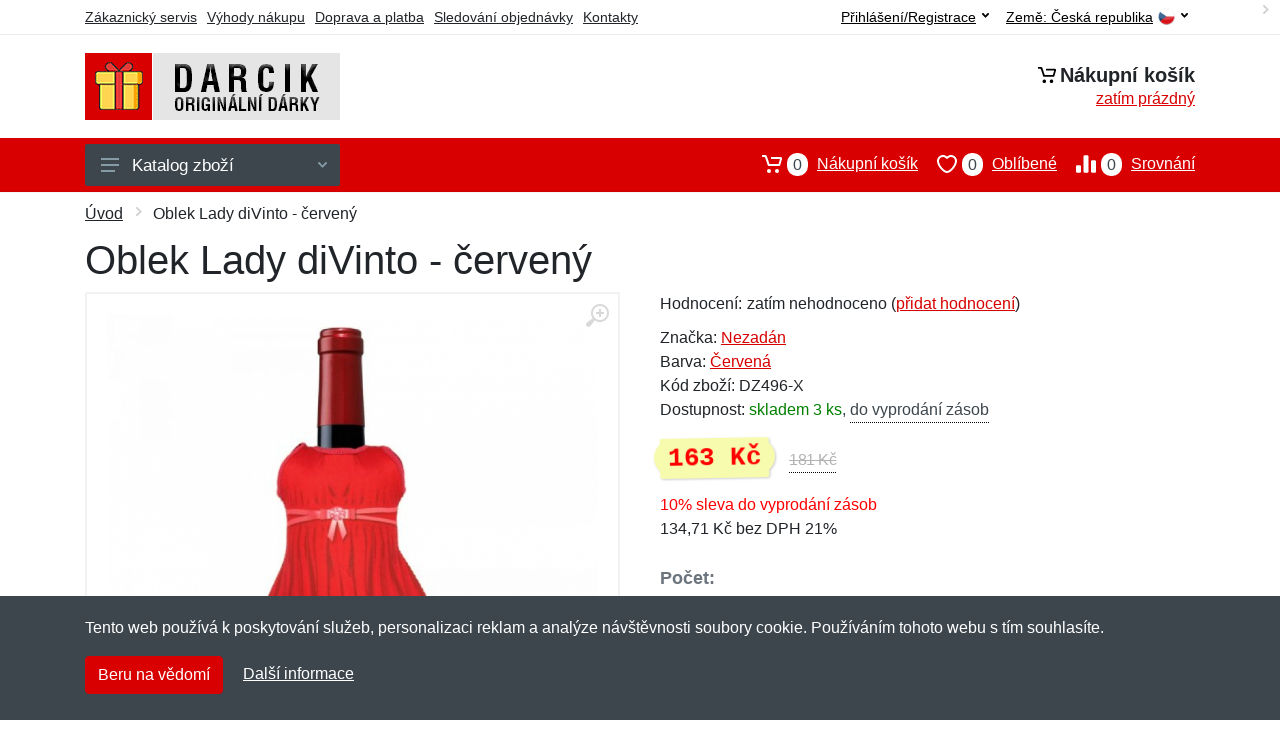

--- FILE ---
content_type: text/html; charset=UTF-8
request_url: https://darcik.cz/oblek-lady-divinto-cerveny/
body_size: 13433
content:
<!doctype html>
<html xmlns="http://www.w3.org/1999/xhtml" lang="cs" xml:lang="cs">
<head>
<title>Oblek Lady diVinto - červený - Darcik.cz: Originální dárky</title>
<meta http-equiv="content-type" content="text/html;charset=utf-8" />
<meta http-equiv="content-language" content="cs" />
<meta name="language" content="cs" />
<meta name="description" content="Koupit Oblek Lady diVinto - bílý nejvýhodněji na internetu." />
<meta name="robots" content="index,follow" />
<meta name="author" content="Netnakup.cz" />
<meta property="og:type" content="website" />
<meta property="og:title" content="Darcik.cz" />
<meta property="og:description" content="Koupit Oblek Lady diVinto - bílý nejvýhodněji na internetu." />
<meta property="og:site_name" content="Darcik.cz" />
<meta property="og:url" content="https://darcik.cz/" />
<meta name="twitter:card" content="summary" />
<meta http-equiv="X-UA-Compatible" content="IE=edge" />
<meta name="seznam-ranking-position" content="query-exact: 1.0; query-broad: 1.3; (Google compatible)" />
<link rel="shortcut icon" href="/favicon.ico" type="image/x-icon" />
<link rel="apple-touch-icon" href="/favicon.ico">
<link rel="search" href="/search.xml" type="application/opensearchdescription+xml" title="Darcik.cz" />
<link rel="manifest" href="/manifest.json" />
<link rel="alternate" type="application/xml" title="Sitemap" href="/sitemap.php" />
<meta http-equiv="x-dns-prefetch-control" content="on" />
<link rel="dns-prefetch" href="https://server.netiq.biz/" /><link rel="dns-prefetch" href="https://static.netiq.biz/" /><link rel="dns-prefetch" href="https://www.googletagmanager.com" />
<meta name="viewport" content="width=device-width, initial-scale=1" />
<meta name="format-detection" content="telephone=no" />
<link rel="stylesheet" href="https://server.netiq.biz/engine/eshop2/themes/default/css/style.css?cache=55" />
<link rel="stylesheet" href="https://server.netiq.biz/engine/eshop2/themes/default/css/darcik.css?cache=55" />
<script>window.dataLayer = window.dataLayer || [];function gtag(){dataLayer.push(arguments);};gtag('consent','default',{'ad_storage':'granted','analytics_storage':'granted','ad_user_data':'granted','ad_personalization':'granted'});</script>
<script async src="https://www.googletagmanager.com/gtag/js?id=G-S4Z4BRXXGH"></script>
<script async src="https://www.googletagmanager.com/gtag/js?id=AW-1063823888"></script>
<script>window.dataLayer = window.dataLayer || [];function gtag(){dataLayer.push(arguments);};gtag('js',new Date());gtag('config','G-S4Z4BRXXGH');gtag('config','AW-1063823888',{'allow_enhanced_conversions':true});</script>
<script>!function(e,n,t,a,s,o,r){ e[a]||((s=e[a]=function(){s.process?s.process.apply(s,arguments):s.queue.push(arguments)}).queue=[],(o=n.createElement(t)).async=1,o.src='https://tracking.srovname.cz/srovnamepixel.js',o.dataset.srv9="1",(r=n.getElementsByTagName(t)[0]).parentNode.insertBefore(o,r))}(window,document,"script","srovname");srovname("init",'9bb9baf903a57103962e2c30a1c96bc0');</script>
</head>
<body>
<div id="hproduct" class="site">
<header class="site-header d-lg-none">
<div id="mobileheader" class="mobile-header mobile-header--sticky" data-sticky-mode="pullToShow">
<div class="mobile-panel">
<div class="container">
<div class="mobile-body">
<button class="mobile-button" aria-label="Menu"><svg width="18px" height="14px"><use xlink:href="/sprite.svg?v=2#menu-18x14"></use></svg></button>
<a class="mobile-logo" href="/"><img src="https://server.netiq.biz/engine/eshop2/identity/darcik_cz_mobile.png" alt="Darcik.cz" /></a>
<div class="search search--location--mobile-header mobile-header__search">
<div class="search__body">
<form class="search__form" action="./" method="post">
<input class="search__input" name="search" placeholder="Vyhledávání zboží a kategorií..." aria-label="Vyhledávání" type="text" autocomplete="off" />
<button class="search__button search__button--type--submit" type="submit"><svg width="20px" height="20px"><use xlink:href="/sprite.svg?v=3#search-20"></use></svg></button>
<div class="search__border"></div>
</form>
<div class="search__suggestions suggestions suggestions--location--mobile-header"></div>
</div>
</div>
<div class="mobile-indicators">
<div class="indicator indicator--mobile-search indicator--mobile d-md-none"><button class="indicator__button" aria-label="Vyhledat"><span class="area"><svg width="20px" height="20px"><use xlink:href="/sprite.svg?v=4#search-20"></use></svg></span></button></div>
<div class="indicator indicator--mobile"><a href="/cart/" class="indicator__button"><span class="area"><svg width="20px" height="20px"><use xlink:href="/sprite.svg?v=5#cart-20"></use></svg><span id="cart_value3" class="number">0</span></span></a></div>
<div class="indicator indicator--mobile d-sm-flex d-none"><a href="/wish/" class="indicator__button"><span class="area"><svg width="20px" height="20px"><use xlink:href="/sprite.svg?v=6#heart-20"></use></svg><span id="wish_value3" class="number">0</span></span></a></div>
<div class="indicator indicator--mobile d-sm-flex d-none"><a href="/compare/" class="indicator__button"><span class="area"><svg width="20px" height="20px"><use xlink:href="/sprite.svg?v=7#compare-16"></use></svg><span id="compare_value3" class="number">0</span></span></a></div>
</div>
</div>
</div>
</div>
</div>
</header>
<header id="header" class="site-header d-lg-block d-none">
<div class="site-header">
<div id="topbar">
<div class="topbar-all container">
<div class="topbar-links">
<div class="topbar-item"><a href="/servis/">Zákaznický servis</a></div>
<div class="topbar-item"><a href="/vyhody/">Výhody nákupu</a></div>
<div class="topbar-item"><a href="/doprava-platba/">Doprava a platba</a></div>
<div class="topbar-item"><a href="/objednavka/">Sledování objednávky</a></div>
<div class="topbar-item"><a href="/kontakt/">Kontakty</a></div>
</div>
<div class="topbar-right"><div class="topbar-dropdown"><button class="topbar-dropdown__btn" type="button">Země: <span class="topbar__item-value">Česká republika</span><img src="https://stat.netiq.biz/general/flag4/cz.png" alt="" /><svg width="7px" height="5px"><use xlink:href="/sprite.svg?v=8#arrow-rounded-down-7x5"></use></svg></button><div class="topbar-dropdown__body"><div class="menu menu--layout--topbar  menu--with-icons "><div class="menu__submenus-container"></div><ul class="menu__list countries"><li class="menu__item"><div class="menu__item-submenu-offset"></div><a class="menu__item-link" href="https://darcik.cz/"><img srcset="https://stat.netiq.biz/general/flag4/cz.png" src="https://stat.netiq.biz/general/flag4/cz.png" alt="" />Česká republika</a></li>
<li class="menu__item"><div class="menu__item-submenu-offset"></div><a class="menu__item-link" href="https://darcik.sk/"><img srcset="https://stat.netiq.biz/general/flag4/sk.png" src="https://stat.netiq.biz/general/flag4/sk.png" alt="" />Slovensko</a></li>
</ul></div></div></div></div>
<div class="topbar-right">
<div class="topdrop">
<div class="indicator indicator--trigger--click"><button class="topbar-dropdown__btn indicator__button" type="button">Přihlášení/Registrace <svg width="7px" height="5px"><use xlink:href="/sprite.svg?v=11#arrow-rounded-down-7x5"></use></svg></button>
<div class="indicator__dropdown">
<div class="account-menu">
<form action="./" class="account-menu__form" method="post">
<div class="title">Přihlášení</div>
<div class="form-group">
<label for="header-signin-email" class="sr-only">E-mail</label>
<input id="header-signin-email" type="email" name="email" class="form-control form-control-sm" placeholder="Zadejte e-mail" />
</div>
<div class="form-group">
<label for="header-signin-password" class="sr-only">Heslo</label>
<input id="header-signin-password" type="password" name="pass" class="form-control form-control-sm" placeholder="Zadejte heslo" />
</div>
<div class="button">
<button type="submit" name="login" class="btn btn-primary btn-sm">Přihlásit</button>
</div>
<div class="link"><a href="/user/register/">Zaregistrovat</a> <a href="/user/forgot/">Zapomenuté heslo</a></div>
</form>
</div>
</div>
</div>
</div>
</div>
</div>
</div>
<div class="middle container">
<div class="header-logo"><a href="/"><img src="https://server.netiq.biz/engine/eshop2/identity/darcik_cz.png" style="width:255px,height:67px" class="icon" alt="Darcik.cz" /></a></div>
<div id="search">
<div class="search">
<div class="search__body sbl">
</div>
</div>
</div>
<div class="topcart">
<div class="title"><svg width="18px" height="18px"><use xlink:href="/sprite.svg?v=14#cart-20"></use></svg>Nákupní košík</div>
<div class="link"><a href="/cart/"><span id="cart_top"><span id="cart_top_quantity">zatím prázdný</span><span id="cart_noti"> ks za <span id="cart_top_total"></span> Kč</span></span></a></div>
</div>
</div>
<div class="site-header__nav-panel">
<div class="nav-panel nav-panel--sticky" data-sticky-mode="pullToShow">
<div class="nav-panel__container container">
<div class="nav-panel__row">
<div id="menu" class="nav-panel__departments">
<div class="departments " data-departments-fixed-by="">
<div class="topmenu">
<div class="departments__links-wrapper">
<div class="departments__submenus-container"></div>
<ul class="departments__links">
<li class="departments__item"><a class="departments__item-link" href="/originalni-darky-domacnost-interier/">Domácnost a interiér <svg class="departments__item-arrow" width="6px" height="9px"><use xlink:href="/sprite.svg#arrow-rounded-right-6x9"></use></svg></a><div class="departments__submenu"><div id="menu" class="menu-parts"><div class="menu-body"><div class="row"><div class="mrow msub"><ul class="menu-links menu-level0"><li class="menu-link menu-sublink"><a href="/originalni-darky-domacnost-interier-dekoracni-predmety/">Dekorační předměty</a></li><div class="div_in1"></div><li class="menu-link menu-sublink"><a href="/originalni-darky-domacnost-interier-hodiny-budiky/">Hodiny a budíky</a></li><div class="div_in2"></div><li class="menu-link menu-sublink"><a href="/originalni-darky-domacnost-interier-koberce-rohozky/">Koberce a rohožky</a></li><div class="div_in3"></div><li class="menu-link menu-sublink"><a href="/originalni-darky-domacnost-interier-koupelnove-doplnky/">Koupelnové doplňky</a></li><div class="div_in4"></div><li class="menu-link menu-sublink"><a href="/originalni-darky-domacnost-interier-luzkoviny/">Lůžkoviny</a></li><div class="div_in5"></div><li class="menu-link menu-sublink"><a href="/originalni-darky-domacnost-interier-osvetleni/">Osvětlení</a></li><div class="div_in6"></div><li class="menu-link menu-sublink"><a href="/originalni-darky-domacnost-interier-plakaty/">Plakáty</a></li><div class="div_in7"></div><li class="menu-link menu-sublink"><a href="/originalni-darky-domacnost-interier-plechove-cedule/">Plechové cedule</a></li><div class="div_in8"></div><li class="menu-link menu-sublink"><a href="/originalni-darky-domacnost-interier-pokladnicky/">Pokladničky</a></li><div class="div_in9"></div><li class="menu-link menu-sublink"><a href="/originalni-darky-domacnost-interier-polstarky/">Polštářky</a></li><div class="div_in10"></div><li class="menu-link menu-sublink"><a href="/originalni-darky-domacnost-interier-prani/">Praní</a></li><div class="div_in11"></div><li class="menu-link menu-sublink"><a href="/originalni-darky-domacnost-interier-puzzle-na-zed/">Puzzle na zeď</a></li><div class="div_in12"></div><li class="menu-link menu-sublink"><a href="/originalni-darky-domacnost-interier-rucniky-osusky/">Ručníky a osušky</a></li><div class="div_in13"></div><li class="menu-link menu-sublink"><a href="/originalni-darky-domacnost-interier-samolepky-na-zed/">Samolepky na zeď</a></li><div class="div_in14"></div><li class="menu-link menu-sublink"><a href="/originalni-darky-domacnost-interier-toaletni-papiry/">Toaletní papíry</a></li><div class="div_in15"></div><li class="menu-link menu-sublink"><a href="/originalni-darky-domacnost-interier-uklid/">Úklid</a></li><div class="div_in16"></div><li class="menu-link menu-sublink"><a href="/originalni-darky-domacnost-interier-vesaky/">Věšáky</a></li><div class="div_in17"></div><li class="menu-link menu-sublink"><a href="/originalni-darky-domacnost-interier-zahradni-vybaveni/">Zahradní vybavení</a></li><div class="div_in18"></div><li class="menu-link menu-sublink"><a href="/originalni-darky-domacnost-interier-ostatni-zbozi/">Ostatní zboží</a></li><div class="div_in19"></div></li></ul></div></div></div></div></div></li><li class="departments__item"><a class="departments__item-link" href="/originalni-darky-elektro-pc/">Elektro a PC <svg class="departments__item-arrow" width="6px" height="9px"><use xlink:href="/sprite.svg#arrow-rounded-right-6x9"></use></svg></a><div class="departments__submenu"><div id="menu" class="menu-parts"><div class="menu-body"><div class="row"><div class="mrow msub"><ul class="menu-links menu-level0"><li class="menu-link menu-sublink"><a href="/originalni-darky-elektro-pc-aroma-lampy/">Aroma lampy</a></li><div class="div_in1"></div><li class="menu-link menu-sublink"><a href="/originalni-darky-elektro-pc-baterie-nabijeni/">Baterie a nabíjení</a></li><div class="div_in2"></div><li class="menu-link menu-sublink"><a href="/originalni-darky-elektro-pc-cestovni-adaptery/">Cestovní adaptéry</a></li><div class="div_in3"></div><li class="menu-link menu-sublink"><a href="/originalni-darky-elektro-pc-doplnky-k-pocitaci/">Doplňky k počítači</a></li><div class="div_in4"></div><li class="menu-link menu-sublink"><a href="/originalni-darky-elektro-pc-doplnky-k-telefonu/">Doplňky k telefonu</a></li><div class="div_in5"></div><li class="menu-link menu-sublink"><a href="/originalni-darky-elektro-pc-sluchatka-mikrofony/">Sluchátka a mikrofony</a></li><div class="div_in6"></div><li class="menu-link menu-sublink"><a href="/originalni-darky-elektro-pc-ostatni-zbozi/">Ostatní zboží</a></li><div class="div_in7"></div></li></ul></div></div></div></div></div></li><li class="departments__item"><a class="departments__item-link" href="/originalni-darky-hry-hracky/">Hry a hračky <svg class="departments__item-arrow" width="6px" height="9px"><use xlink:href="/sprite.svg#arrow-rounded-right-6x9"></use></svg></a><div class="departments__submenu"><div id="menu" class="menu-parts"><div class="menu-body"><div class="row"><div class="mrow msub"><ul class="menu-links menu-level0"><li class="menu-link menu-sublink"><a href="/originalni-darky-hry-hracky-antistresove-pomucky/">Antistresové pomůcky</a></li><div class="div_in1"></div><li class="menu-link menu-sublink"><a href="/originalni-darky-hry-hracky-auticka/">Autíčka</a></li><div class="div_in2"></div><li class="menu-link menu-sublink"><a href="/originalni-darky-hry-hracky-darkove-sady-poukazy/">Dárkové sady a poukazy</a></li><div class="div_in3"></div><li class="menu-link menu-sublink"><a href="/originalni-darky-hry-hracky-deskove-hry/">Deskové hry</a></li><div class="div_in4"></div><li class="menu-link menu-sublink"><a href="/originalni-darky-hry-hracky-drevene-hracky/">Dřevěné hračky</a></li><div class="div_in5"></div><li class="menu-link menu-sublink"><a href="/originalni-darky-hry-hracky-gyroskopy/">Gyroskopy</a></li><div class="div_in6"></div><li class="menu-link menu-sublink"><a href="/originalni-darky-hry-hracky-hlavolamy/">Hlavolamy</a></li><div class="div_in7"></div><li class="menu-link menu-sublink"><a href="/originalni-darky-hry-hracky-hudebni-nastroje/">Hudební nástroje</a></li><div class="div_in8"></div><li class="menu-link menu-sublink"><a href="/originalni-darky-hry-hracky-jojo/">Jojo</a></li><div class="div_in9"></div><li class="menu-link menu-sublink"><a href="/originalni-darky-hry-hracky-karty/">Karty</a></li><div class="div_in10"></div><li class="menu-link menu-sublink"><a href="/originalni-darky-hry-hracky-letadla/">Letadla</a></li><div class="div_in11"></div><li class="menu-link menu-sublink"><a href="/originalni-darky-hry-hracky-malovani-tvoreni/">Malování a tvoření</a></li><div class="div_in12"></div><li class="menu-link menu-sublink"><a href="/originalni-darky-hry-hracky-pistole-sady/">Pistole a sady</a></li><div class="div_in13"></div><li class="menu-link menu-sublink"><a href="/originalni-darky-hry-hracky-pistolky/">Pistolky</a></li><div class="div_in14"></div><li class="menu-link menu-sublink"><a href="/originalni-darky-hry-hracky-plysaci/">Plyšácí</a></li><div class="div_in15"></div><li class="menu-link menu-sublink"><a href="/originalni-darky-hry-hracky-postavicky-vojacci/">Postavičky a vojáčci</a></li><div class="div_in16"></div><li class="menu-link menu-sublink"><a href="/originalni-darky-hry-hracky-pro-dospele/">Pro dospělé</a></li><div class="div_in17"></div><li class="menu-link menu-sublink"><a href="/originalni-darky-hry-hracky-puzzle/">Puzzle</a></li><div class="div_in18"></div><li class="menu-link menu-sublink"><a href="/originalni-darky-hry-hracky-stavebnice/">Stavebnice</a></li><div class="div_in19"></div><li class="menu-link menu-sublink"><a href="/originalni-darky-hry-hracky-ostatni-zbozi/">Ostatní zboží</a></li><div class="div_in20"></div></li></ul></div></div></div></div></div></li><li class="departments__item"><a class="departments__item-link" href="/originalni-darky-jidlo-kuchyne/">Jídlo a kuchyně <svg class="departments__item-arrow" width="6px" height="9px"><use xlink:href="/sprite.svg#arrow-rounded-right-6x9"></use></svg></a><div class="departments__submenu"><div id="menu" class="menu-parts"><div class="menu-body"><div class="row"><div class="mrow msub"><ul class="menu-links menu-level0"><li class="menu-link menu-sublink"><a href="/originalni-darky-jidlo-kuchyne-brcka/">Brčka</a></li><div class="div_in1"></div><li class="menu-link menu-sublink"><a href="/originalni-darky-jidlo-kuchyne-chnapky-uterky/">Chňapky a utěrky</a></li><div class="div_in2"></div><li class="menu-link menu-sublink"><a href="/originalni-darky-jidlo-kuchyne-doplnky-k-vinu/">Doplňky k vínu</a></li><div class="div_in3"></div><li class="menu-link menu-sublink"><a href="/originalni-darky-jidlo-kuchyne-hrnky/">Hrnky</a></li><div class="div_in4"></div><li class="menu-link menu-sublink"><a href="/originalni-darky-jidlo-kuchyne-konvice/">Konvice</a></li><div class="div_in5"></div><li class="menu-link menu-sublink"><a href="/originalni-darky-jidlo-kuchyne-koureni/">Kouření</a></li><div class="div_in6"></div><li class="menu-link menu-sublink"><a href="/originalni-darky-jidlo-kuchyne-lahve/">Láhve</a></li><div class="div_in7"></div><li class="menu-link menu-sublink"><a href="/originalni-darky-jidlo-kuchyne-nadobi/">Nádobí</a></li><div class="div_in8"></div><li class="menu-link menu-sublink"><a href="/originalni-darky-jidlo-kuchyne-noze-brouseni/">Nože a broušení</a></li><div class="div_in9"></div><li class="menu-link menu-sublink"><a href="/originalni-darky-jidlo-kuchyne-otviraky-vyvrtky/">Otvíráky a vývrtky</a></li><div class="div_in10"></div><li class="menu-link menu-sublink"><a href="/originalni-darky-jidlo-kuchyne-party-doplnky-svicky/">Party doplňky a svíčky</a></li><div class="div_in11"></div><li class="menu-link menu-sublink"><a href="/originalni-darky-jidlo-kuchyne-placatky/">Placatky</a></li><div class="div_in12"></div><li class="menu-link menu-sublink"><a href="/originalni-darky-jidlo-kuchyne-pribory/">Příbory</a></li><div class="div_in13"></div><li class="menu-link menu-sublink"><a href="/originalni-darky-jidlo-kuchyne-prkenka-podlozky/">Prkénka a podložky</a></li><div class="div_in14"></div><li class="menu-link menu-sublink"><a href="/originalni-darky-jidlo-kuchyne-sklenicky/">Skleničky</a></li><div class="div_in15"></div><li class="menu-link menu-sublink"><a href="/originalni-darky-jidlo-kuchyne-slanky-cukrenky/">Slánky a cukřenky</a></li><div class="div_in16"></div><li class="menu-link menu-sublink"><a href="/originalni-darky-jidlo-kuchyne-talire-misky/">Talíře a misky</a></li><div class="div_in17"></div><li class="menu-link menu-sublink"><a href="/originalni-darky-jidlo-kuchyne-termosky/">Termosky</a></li><div class="div_in18"></div><li class="menu-link menu-sublink"><a href="/originalni-darky-jidlo-kuchyne-trychtyre-zatky/">Trychtýře a zátky</a></li><div class="div_in19"></div><li class="menu-link menu-sublink"><a href="/originalni-darky-jidlo-kuchyne-tvoritka-na-led/">Tvořítka na led</a></li><div class="div_in20"></div><li class="menu-link menu-sublink"><a href="/originalni-darky-jidlo-kuchyne-ulozne-boxy/">Úložné boxy</a></li><div class="div_in21"></div><li class="menu-link menu-sublink"><a href="/originalni-darky-jidlo-kuchyne-ostatni-zbozi/">Ostatní zboží</a></li><div class="div_in22"></div></li></ul></div></div></div></div></div></li><li class="departments__item"><a class="departments__item-link" href="/originalni-darky-obleceni-doplnky/">Oblečení a doplňky <svg class="departments__item-arrow" width="6px" height="9px"><use xlink:href="/sprite.svg#arrow-rounded-right-6x9"></use></svg></a><div class="departments__submenu"><div id="menu" class="menu-parts"><div class="menu-body"><div class="row"><div class="mrow msub"><ul class="menu-links menu-level0"><li class="menu-link menu-sublink"><a href="/originalni-darky-obleceni-doplnky-backory/">Bačkory</a></li><div class="div_in1"></div><li class="menu-link menu-sublink"><a href="/originalni-darky-obleceni-doplnky-bryle/">Brýle</a></li><div class="div_in2"></div><li class="menu-link menu-sublink"><a href="/originalni-darky-obleceni-doplnky-cepice-klobouky/">Čepice a klobouky</a></li><div class="div_in3"></div><li class="menu-link menu-sublink"><a href="/originalni-darky-obleceni-doplnky-kojenecke-obleceni/">Kojenecké oblečení</a></li><div class="div_in4"></div><li class="menu-link menu-sublink"><a href="/originalni-darky-obleceni-doplnky-kravaty-motylky/">Kravaty a motýlky</a></li><div class="div_in5"></div><li class="menu-link menu-sublink"><a href="/originalni-darky-obleceni-doplnky-masky-paruky/">Masky a paruky</a></li><div class="div_in6"></div><li class="menu-link menu-sublink"><a href="/originalni-darky-obleceni-doplnky-mikiny/">Mikiny</a></li><div class="div_in7"></div><li class="menu-link menu-sublink"><a href="/originalni-darky-obleceni-doplnky-penezenky/">Peněženky</a></li><div class="div_in8"></div><li class="menu-link menu-sublink"><a href="/originalni-darky-obleceni-doplnky-ponozky/">Ponožky</a></li><div class="div_in9"></div><li class="menu-link menu-sublink"><a href="/originalni-darky-obleceni-doplnky-rukavice/">Rukavice</a></li><div class="div_in10"></div><li class="menu-link menu-sublink"><a href="/originalni-darky-obleceni-doplnky-satky-saly/">Šátky a šály</a></li><div class="div_in11"></div><li class="menu-link menu-sublink"><a href="/originalni-darky-obleceni-doplnky-spodni-pradlo/">Spodní prádlo</a></li><div class="div_in12"></div><li class="menu-link menu-sublink"><a href="/originalni-darky-obleceni-doplnky-tkanicky/">Tkaničky</a></li><div class="div_in13"></div><li class="menu-link menu-sublink"><a href="/originalni-darky-obleceni-doplnky-tricka-kosile/">Trička a košile</a></li><div class="div_in14"></div><li class="menu-link menu-sublink"><a href="/originalni-darky-obleceni-doplnky-zastery/">Zástěry</a></li><div class="div_in15"></div><li class="menu-link menu-sublink"><a href="/originalni-darky-obleceni-doplnky-ostatni-zbozi/">Ostatní zboží</a></li><div class="div_in16"></div></li></ul></div></div></div></div></div></li><li class="departments__item"><a class="departments__item-link" href="/originalni-darky-sport-naradi/">Sport a nářadí <svg class="departments__item-arrow" width="6px" height="9px"><use xlink:href="/sprite.svg#arrow-rounded-right-6x9"></use></svg></a><div class="departments__submenu"><div id="menu" class="menu-parts"><div class="menu-body"><div class="row"><div class="mrow msub"><ul class="menu-links menu-level0"><li class="menu-link menu-sublink"><a href="/originalni-darky-sport-naradi-autodoplnky/">Autodoplňky</a></li><div class="div_in1"></div><li class="menu-link menu-sublink"><a href="/originalni-darky-sport-naradi-batohy-pouzdra/">Batohy a pouzdra</a></li><div class="div_in2"></div><li class="menu-link menu-sublink"><a href="/originalni-darky-sport-naradi-chovatelstvi/">Chovatelství</a></li><div class="div_in3"></div><li class="menu-link menu-sublink"><a href="/originalni-darky-sport-naradi-cyklistika/">Cyklistika</a></li><div class="div_in4"></div><li class="menu-link menu-sublink"><a href="/originalni-darky-sport-naradi-fitness-posilovani/">Fitness a posilování</a></li><div class="div_in5"></div><li class="menu-link menu-sublink"><a href="/originalni-darky-sport-naradi-golf/">Golf</a></li><div class="div_in6"></div><li class="menu-link menu-sublink"><a href="/originalni-darky-sport-naradi-lupy-zvetsovani/">Lupy a zvětšování</a></li><div class="div_in7"></div><li class="menu-link menu-sublink"><a href="/originalni-darky-sport-naradi-multifunkcni-naradi/">Multifunkční nářadí</a></li><div class="div_in8"></div><li class="menu-link menu-sublink"><a href="/originalni-darky-sport-naradi-pomucky-na-preziti/">Pomůcky na přežití</a></li><div class="div_in9"></div><li class="menu-link menu-sublink"><a href="/originalni-darky-sport-naradi-repelenty/">Repelenty</a></li><div class="div_in10"></div><li class="menu-link menu-sublink"><a href="/originalni-darky-sport-naradi-sroubovaky-klice/">Šroubováky a klíče</a></li><div class="div_in11"></div><li class="menu-link menu-sublink"><a href="/originalni-darky-sport-naradi-stolni-tenis/">Stolní tenis</a></li><div class="div_in12"></div><li class="menu-link menu-sublink"><a href="/originalni-darky-sport-naradi-svitilny-lampy/">Svítilny a lampy</a></li><div class="div_in13"></div><li class="menu-link menu-sublink"><a href="/originalni-darky-sport-naradi-zidlicky-stolicky/">Židličky a stoličky</a></li><div class="div_in14"></div><li class="menu-link menu-sublink"><a href="/originalni-darky-sport-naradi-ostatni-zbozi/">Ostatní zboží</a></li><div class="div_in15"></div></li></ul></div></div></div></div></div></li><li class="departments__item"><a class="departments__item-link" href="/originalni-darky-zdravi-krasa/">Zdraví a krása <svg class="departments__item-arrow" width="6px" height="9px"><use xlink:href="/sprite.svg#arrow-rounded-right-6x9"></use></svg></a><div class="departments__submenu"><div id="menu" class="menu-parts"><div class="menu-body"><div class="row"><div class="mrow msub"><ul class="menu-links menu-level0"><li class="menu-link menu-sublink"><a href="/originalni-darky-zdravi-krasa-bandaze-pasky/">Bandáže a pásky</a></li><div class="div_in1"></div><li class="menu-link menu-sublink"><a href="/originalni-darky-zdravi-krasa-barvy/">Barvy</a></li><div class="div_in2"></div><li class="menu-link menu-sublink"><a href="/originalni-darky-zdravi-krasa-depilace-pinzety/">Depilace a pinzety</a></li><div class="div_in3"></div><li class="menu-link menu-sublink"><a href="/originalni-darky-zdravi-krasa-hrebeny-pece-o-vlasy/">Hřebeny a péče o vlasy</a></li><div class="div_in4"></div><li class="menu-link menu-sublink"><a href="/originalni-darky-zdravi-krasa-hubnuti-obezita/">Hubnutí a obezita</a></li><div class="div_in5"></div><li class="menu-link menu-sublink"><a href="/originalni-darky-zdravi-krasa-kartacky-pece-o-zuby/">Kartáčky a péče o zuby</a></li><div class="div_in6"></div><li class="menu-link menu-sublink"><a href="/originalni-darky-zdravi-krasa-kosmeticke-doplnky/">Kosmetické doplňky</a></li><div class="div_in7"></div><li class="menu-link menu-sublink"><a href="/originalni-darky-zdravi-krasa-manikura-nehty/">Manikůra a nehty</a></li><div class="div_in8"></div><li class="menu-link menu-sublink"><a href="/originalni-darky-zdravi-krasa-masirovani-podlozky/">Masírování a podložky</a></li><div class="div_in9"></div><li class="menu-link menu-sublink"><a href="/originalni-darky-zdravi-krasa-naplasti/">Náplasti</a></li><div class="div_in10"></div><li class="menu-link menu-sublink"><a href="/originalni-darky-zdravi-krasa-ozdoby-sperky/">Ozdoby a šperky</a></li><div class="div_in11"></div><li class="menu-link menu-sublink"><a href="/originalni-darky-zdravi-krasa-pouzdra-krabicky/">Pouzdra a krabičky</a></li><div class="div_in12"></div><li class="menu-link menu-sublink"><a href="/originalni-darky-zdravi-krasa-spanek/">Spánek</a></li><div class="div_in13"></div><li class="menu-link menu-sublink"><a href="/originalni-darky-zdravi-krasa-vlozky-pece-o-nohy/">Vložky a péče o nohy</a></li><div class="div_in14"></div><li class="menu-link menu-sublink"><a href="/originalni-darky-zdravi-krasa-zahrivani-chlazeni/">Zahřívání a chlazení</a></li><div class="div_in15"></div><li class="menu-link menu-sublink"><a href="/originalni-darky-zdravi-krasa-zrak-bryle/">Zrak a brýle</a></li><div class="div_in16"></div><li class="menu-link menu-sublink"><a href="/originalni-darky-zdravi-krasa-ostatni-zbozi/">Ostatní zboží</a></li><div class="div_in17"></div></li></ul></div></div></div></div></div></li></ul>
</div>
</div>
<button class="departments__button"><svg class="departments__button-icon" width="18px" height="14px"><use xlink:href="/sprite.svg?v=1#menu-18x14"></use></svg>Katalog zboží<svg class="departments__button-arrow" width="9px" height="6px"><use xlink:href="/sprite.svg?v=15#arrow-rounded-down-9x6"></use></svg></button>
</div>
</div>
<div id="tright">
<div class="indicator"><a href="/compare/"><span class="area"><svg width="20px" height="20px"><use xlink:href="/sprite.svg?v=19#compare-16"></use></svg><span id="compare_value" class="number">0</span></span>Srovnání</a></div>
<div class="indicator"><a href="/wish/"><span class="area"><svg width="20px" height="20px"><use xlink:href="/sprite.svg?v=20#heart-20"></use></svg><span id="wish_value" class="number">0</span></span>Oblíbené</a></div>
<div class="indicator"><a href="/cart/"><span class="area"><svg width="20px" height="20px"><use xlink:href="/sprite.svg?v=21#cart-20"></use></svg><span id="cart_value" class="number">0</span></span>Nákupní košík</a></div>
</div>
</div>
</div>
</div>
</div>
</div>
</header>
<div id="main" class="sitebody">
<div class="container"><div id="add-item-bag"></div></div>
<div id="toptitle">
<div class="title container"><div class="topnavi"><nav aria-label="breadcrumb"><ol class="breadcrumb"><li class="item"><a href="/">Úvod</a><svg class="arrow" width="6px" height="9px"><use xlink:href="/sprite.svg?v=70#arrow-rounded-right-6x9"></use></svg></li><svg class="arrow" width="6px" height="9px"><use xlink:href="/sprite.svg?v=73#arrow-rounded-right-6x9"></use></svg><li class="item active" aria-current="page">Oblek Lady diVinto - červený</li></ol></nav></div><h1>Oblek Lady diVinto - červený</h1></div>
</div>
<div id="product" class="container">
<div id="content" class="product product--layout--standard" data-layout="standard">
<div id="detail" class="product-content">
<div class="product-gallery">
<div class="product-gallery__featured">
<button class="product-gallery__zoom"><svg width="24px" height="24px"><use xlink:href="/sprite.svg?v=95#zoom-in-24"></use></svg></button>
<div class="owl-carousel" id="product-image" style="display:block;">
<div class="product-image product-image-gallery"><a href="https://server.netiq.biz/engine/eshop/rs/image/original/28598_1.jpg" data-width="830" data-height="830" class="product-imageb" target="_blank"><img src="https://server.netiq.biz/engine/eshop/rs/image/original/28598_1.jpg" alt="" /></a></div>
</div>
</div>
<div class="product-gallery__carousel">
<div class="owl-carousel" id="product-carousel"><a href="https://server.netiq.biz/engine/eshop/rs/image/original/28598_1.jpg" class="product-gallery__carousel-item"><img class="product-gallery__carousel-image" src="https://server.netiq.biz/engine/eshop/rs/image/resize150/28598_1.jpg" alt="" /></a></div>

</div>

</div>
<div class="pinfo">
<h4 class="specs">Specifikace</h4><div class="product-rating"><div class="product-rating-stars"><span>Hodnocení:</span>zatím nehodnoceno (<a href="#upperd" class="havereview openpart" data-part="review">přidat hodnocení</a>)</div></div>
<ul>
<li>Značka: <a href="/vyrobci-nezadan/">Nezadán</a></li>
<li>Barva: <a href="/c/cervena/">Červená</a></li>
<li>Kód zboží: DZ496-X</li>
</ul>
<div class="optall2">
<ul><li>Dostupnost: <span class="text-green">skladem 3 ks<span class="text-black">, <div class="tooltip">do vyprodání zásob<span class="tooltiptext">Toto zboží máme skladem v posledních kusech, větší množství již nelze sehnat.</span></div></span></span></li></ul>
<div class="product-sidebar">
<div class="product-prices"><span class="price"><span class="product-price-new">163 Kč</span></span><div class="product-price-old tooltip">181 Kč<span class="tooltiptext">Původní cena před slevou: 181 Kč s DPH</span></div></div><div class="price-special">10% sleva do vyprodání zásob</div>
<div class="price-novat">134,71 Kč bez DPH 21%</div>
</div>
</div>

<div class="form-group product__option">
<br />
<div class="optall">
<label class="product-option-label" for="product-quantity">Počet:</label><input type="hidden" id="qto-28598" value="1" />
<div class="action" id="buttonpr28598">
<div class="item"><div class="input-number product__quantity"><input class="product-quantity input-number__input form-control form-control-lg help" id="qty-28598" name="quantity" type="number" min="1" max="3" title="Toto zboží nelze objednat ve větším množství než 3 ks." value="1" /><div class="input-number__add"></div><div class="input-number__sub"></div></div></div><div class="item product__actions-item--addtocart"><input type="hidden" id="optionname-28598" name="optionname" value="" /><button class="btnAdd btn btn-primary btn-lg" type="button" data-itemid="28598" id="item_id-28598" data-action="action" data-name="Oblek Lady diVinto - červený" data-price="163" data-price4="134.71074380165">Vložit do košíku</button></div>
<div class="item product__actions-item--wishlist"><button class="btnWish wish_28598 btn-light2 btnicon btn-svg-icon btn-lg" data-itemid="28598" data-name="Oblek Lady diVinto - červený" type="button" aria-label="Přidat do oblíbeného zboží"><svg width="16px" height="16px"><use xlink:href="/sprite.svg?v=93#wishlist-16"></use></svg></button></div>
<div class="item product__actions-item--compare"><button class="btnCompare compare_28598 btn-light2 btnicon btn-svg-icon btn-lg" data-itemid="28598" data-name="Oblek Lady diVinto - červený" type="button" aria-label="Přidat do srování zboží"><svg width="16px" height="16px"><use xlink:href="/sprite.svg?v=94#compare-16"></use></svg></button></div>
</div>

</div>

</div>
<div class="product-badges"><div class="allover"><div class="product-badge product-badge-gift">Dárek zdarma</div></div><p class="plust">Ke každému nákupu si budete moci vybrat malý dárek zdarma. Nad 500 Kč a 2 000 Kč si budete moci vybrat i z dražších dárků. <a href="/darek-zdarma/">Více...</a></p></div>

</div>
</div>
<a name="upperd"></a>
<div class="product-tabs product-tabs--sticky">
<div class="product-tabs__list">
<div class="product-tabs__list-body">
<div class="product-tabs__list-container container">
<a href="#upperd" class="openpart product-tabs__item product-tabs__item--active" id="top-description" data-part="description">Popis</a>

<a href="#upperd" class="openpart product-tabs__item" id="top-review" data-part="review">Recenze</a>
<a href="#upperd" class="openpart product-tabs__item" id="top-question" data-part="question">Dotazy</a>
</div>
</div>
</div>
<div class="content">
<div class="product-tabs__pane product-tabs__pane--active" id="tab-description">
<div class="desc"><h4>Určení: Nezáleží na pohlaví</h4><p>Pití vína by mělo být vždy výjimečnou, téměř sváteční událostí. A když už se kvůli tomu vyparádíte vy, proč by se nemohla hodit do gala i ta lahev vína?</p><p></p><p>Tato dlouhá večerní má samozřejmě i důležitější poslání, než je elegance. Návlek je vyroben z neoprenu, takže udrží správnou teplotu vína, i když bude stát během celé večeře na stole.</p><p></p><p>Přejeme Vám tedy co nejvíce výjimečně vinných okamžiků.</p></div>
<div class="spec"><h4>Parametry</h4><div class="line lineflex"><div class="name">Materiál</div><div class="last">100% neopren</div></div><div class="line lineflex"><div class="name"></div><div class="last">Materiálové složení: neopren</div></div><div class="line lineflex"><div class="name">Počet ks v sadě</div><div class="last">1</div></div></div><br /><div class="spec"><h4>Kategorie</h4><div class="line"><a href="/originalni-darky-jidlo-kuchyne/">Jídlo a kuchyně</a></div><div class="line"><a href="/originalni-darky-jidlo-kuchyne/">Jídlo a kuchyně</a><svg class="arrow" width="6px" height="9px"><use xlink:href="/sprite.svg?v=74#arrow-rounded-right-6x9"></use></svg><a href="/originalni-darky-jidlo-kuchyne-doplnky-k-vinu/">Doplňky k vínu</a></div></div>
</div>

<div class="product-tabs__pane" id="tab-review"><div class="reviews_list"><form method="post" action="./"><h4>Nová recenze</h4><div class="form-row"><div class="form-group third"><label for="review_star">Hodnocení:</label><span class="text-red">*</span><select name="review_star" id="review_star" class="form-control"><option value="5" selected="selected">5/5 (nejlepší)</option><option value="4">4/5</option><option value="3">3/5</option><option value="2">2/5</option><option value="1">1/5 (nejhorší)</option></select></div><div class="form-group third"><label for="review_name">Jméno:</label><span class="text-red">*</span><input type="text" name="review_name" class="form-control" id="review_name" placeholder="Jméno" value="" /></div><div class="form-group third"><label for="review_email">E-mail:</label><span class="text-red">*</span><input type="text" name="review_email" class="form-control" id="review_email" placeholder="E-mail" value="" /></div></div><div class="form-row"><div class="form-group allo"><label for="review_text">Zpráva</label><span class="text-red">*</span><textarea name="review_text" class="form-control" id="review_text" rows="6"></textarea></div></div><div class="form-group inputweb" aria-hidden="true"><label class="control-label" for="web">web</label><input id="web" type="text" name="web" tabindex="-1" value="" autocomplete="off" /></div><div class="form-group"><button type="submit" name="newreview2" class="btn btn-primary">Přidat</button></div></form></div><br /><br /><div class="reviews_list"><ol></ol></div></div>
<div class="product-tabs__pane" id="tab-question"><div class="reviews_list"><form method="post" action="./"><h4>Nový dotaz</h4><div class="form-row"><div class="form-group third"><label for="review_name">Jméno:</label><span class="text-red">*</span><input type="text" name="review_name" class="form-control" id="review_name" placeholder="Jméno" value="" /></div><div class="form-group third"><label for="review_email">E-mail:</label><span class="text-red">*</span><input type="text" name="review_email" class="form-control" id="review_email" placeholder="E-mail" value="" /></div></div><div class="form-row"><div class="form-group allo"><label for="review_text">Zpráva</label><span class="text-red">*</span><textarea name="review_text" class="form-control" id="review_text" rows="6"></textarea></div></div><div class="form-group inputweb" aria-hidden="true"><label class="control-label" for="web">web</label><input id="web" type="text" name="web" tabindex="-1" value="" autocomplete="off" /></div><div class="form-group"><button type="submit" name="newreview1" class="btn btn-primary">Přidat</button></div></form></div><br /><br /><div class="reviews_list"><ol></ol></div></div>
</div>
</div>
</div>
</div>

<script type="application/ld+json">{
"@context":"http://schema.org",
"@type":"Product",
"name":"Oblek Lady diVinto - červený", 
"image":"https://server.netiq.biz/engine/eshop/rs/image/original/28598_1.jpg",                                                 
"brand":"Nezadán",
"sku":"DZ496-X",
"color":"červený",
"description":"Koupit Oblek Lady diVinto - bílý nejvýhodněji na internetu....",
"offers":{"@type":"Offer",
"Price":"163","priceValidUntil":"2099-12-31",
"PriceCurrency":"CZK",
"itemCondition":"https://schema.org/NewCondition",
"Availability":"https://schema.org/InStock",
"url":"https://darcik.cz/oblek-lady-divinto-cerveny/",
"shippingDetails":{"@type":"OfferShippingDetails",
"shippingRate":{"@type":"MonetaryAmount","value":"89.00","currency":"CZK"},
"shippingDestination":{"@type":"DefinedRegion","addressCountry":"CZ"},
"addressCountry":"CZ",
"deliveryTime":{"@type":"ShippingDeliveryTime","businessDays":{"@type":"OpeningHoursSpecification","dayOfWeek":["https://schema.org/Monday","https://schema.org/Tuesday","https://schema.org/Wednesday","https://schema.org/Thursday","https://schema.org/Friday"]},"cutoffTime":"12:00:15Z","handlingTime":{"@type":"QuantitativeValue","minValue":1,"maxValue":2,"unitCode":"d"},"transitTime":{"@type":"QuantitativeValue","minValue":1,"maxValue":2,"unitCode":"d"}}},
"hasMerchantReturnPolicy":{"@type":"MerchantReturnPolicy",
"applicableCountry":"CZ",
"merchantReturnLink":"https://darcik.cz/vraceni-zbozi/",
"returnPolicyCategory":"https://schema.org/MerchantReturnFiniteReturnWindow",
"merchantReturnDays":14,
"inStoreReturnsOffered":"true",
"returnFees":"https://schema.org/FreeReturn",
"returnMethod":"https://schema.org/ReturnByMail"}
}}</script><script>gtag('event','view_item',{'send_to':'AW-1063823888','value':'163','currency':'CZK','items':[{'item_id':'28598','item_name':'Oblek Lady diVinto - červený','item_brand':'Nezadán','price':'163';}]});</script>
<div class="pswp" tabindex="-1" role="dialog" aria-hidden="true">
<div class="pswp__bg"></div>
<div class="pswp__scroll-wrap">
<div class="pswp__container"><div class="pswp__item"></div><div class="pswp__item"></div><div class="pswp__item"></div></div>
<div class="pswp__ui pswp__ui--hidden"><div class="pswp__top-bar"><div class="pswp__counter"></div><button class="pswp__button pswp__button--close" title="Zavřít"></button><button class="pswp__button pswp__button--fs" title="Přiblížit"></button><button class="pswp__button pswp__button--zoom" title="Na celou obrazovku"></button><div class="pswp__preloader"><div class="pswp__preloader__icn"><div class="pswp__preloader__cut"><div class="pswp__preloader__donut"></div></div></div></div></div><div class="pswp__share-modal pswp__share-modal--hidden pswp__single-tap"><div class="pswp__share-tooltip"></div></div><button class="pswp__button pswp__button--arrow--left" title="Předchozí" aria-label="Předchozí"></button><button class="pswp__button pswp__button--arrow--right" title="Další" aria-label="Další"></button><div class="pswp__caption"><div class="pswp__caption__center"></div></div>
</div>
</div>
</div>
<footer>
<div id="footer">
<div class="container">
<div class="row">
<div class="ltwo lwid">
<div class="fleft">
<h5><img src="https://server.netiq.biz/engine/eshop2/identity/darcik_cz_favicon16.png" alt="Darcik.cz" /> Darcik.cz</h5>
<ul><li>Netnakup s.r.o., Tyršova 271, 43801 Žatec</li><li>&#9993; <a href="mailto:info@netnakup.cz&subject=Nový dotaz: Darcik.cz">info@netnakup.cz</a></li><li>&#9742; 720 278 200 (Po-Pá 8:00-16:30)</li><li><a href="/kontakt/">Kontaktní formulář</a></li><li><a href="/vydejni-misto-armik-cz/">Naše prodejna</a> | <a href="/vydejni-box-armikbox/">Náš výdejní box</a></li><li>Nabízíme mnoho možností plateb. <img src="//server.netiq.biz/engine/eshop2/img/icon/cards.png" class="itop" alt="" /></li></ul>
</div>
</div>
<div class="ltwo lwid">
<div class="fleft">
<div id="nomo1_2"><a id="vnomo"><h5>Zákaznický servis</h5><h5>Novinky emailem</h5></a><br /></div>
<div id="nomo1">
<h5>Zákaznický servis</h5>
<ul>
<li><a href="/doprava-platba/">Doprava a platba</a></li>
<li><a href="/obchodni-podminky/">Obchodní podmínky</a></li>
<li><a href="/objednavka/">Sledování objednávky</a></li>
<li><a href="/vernostni-program/">Věrnostní program</a></li>
<li><a href="/vraceni-zbozi/">Vrácení zboží</a></li>
<li><a href="/vyhody/">Výhody nákupu</a></li>
<li><a href="/vymena-velikosti/">Výměna velikosti a zboží</a></li>
<li><a href="/servis/">Více informací...</a></li>
</ul>
</div>
</div>
</div>
<div class="lth lwid">
<div class="fleft">
<div id="nomo2">
<h5>Novinky emailem</h5>
<p>Chcete dostávat informace o novinkách a slevách? A navíc 5% slevu na váš první nákup?</p>
<form method="post" action=""><label class="sr-only" for="newsletter_email">E-mail:</label><input type="email" class="form-control" name="newsletter_email" id="newsletter_email" placeholder="E-mail" value="" /><div class="form-group inputweb" aria-hidden="true"><label class="control-label" for="web">web</label><input id="web" type="text" name="web" tabindex="-1" value="" autocomplete="off" /></div> <button class="footer-newsletter__form-button btn btn-primary">Přihlásit</button></form>
<div class="social"><p>Jsme i na sociálních sítích:</p><div class="socialbot"><a href="https://www.facebook.com/darcikcz" target="_blank"><img src="https://server.netiq.biz/engine/eshop2/img/icon/social/facebook.png" alt="Facebook" /></a></div></div>
</div>
</div>
</div>
</div>
</div>
<div class="copyr"><div class="container">Copyright &copy; 2007-2026 (19 let s vámi) <a href="http://netnakup.cz/" target="_blank">Netnakup.cz</a> &amp; <a href="http://netiq.biz/" target="_blank">NetIQ</a>. Všechna práva vyhrazena.</div></div>
</div>
</footer>
</div>
<div class="mobilemenu">
<div class="mobilemenu__backdrop"></div>
<div class="mobilemenu__body">
<div class="mobilemenu__header"><div class="mobilemenu__title">Menu</div><button type="button" class="mobilemenu_close"><svg width="20px" height="20px"><use xlink:href="/sprite.svg#cross-20"></use></svg></button></div>
<div class="mobilemenu__content">
<ul class="mobile-links mobile-links--level--0" data-collapse data-collapse-opened-class="mobile-links__item--open">
<li class="mobile-links__item" data-collapse-item><div class="mobile-links__item-title"><a href="/">Úvod</a></div></li>
<li class="mobile-links__item" data-collapse-item><div class="mobile-links__item-title"><a data-collapse-trigger>Přihlášení/Registrace</a><button class="mobile-links__item-toggle" type="button" data-collapse-trigger><svg class="mobile-links__item-arrow" width="12px" height="7px"><use xlink:href="/sprite.svg?v=12#arrow-rounded-down-12x7"></use></svg></button></div><div class="mobile-links__item-sub-links" data-collapse-content><ul class="mobile-links mobile-links--level--1"><li class="mobile-links__item" data-collapse-item><div class="mobile-links__item-title"><a href="/user/login/">Přihlášení</a></div></li><li class="mobile-links__item" data-collapse-item><div class="mobile-links__item-title"><a href="/user/register/">Zaregistrovat</a></div></li></ul></div></li><li class="mobile-links__item" data-collapse-item>
<div class="mobile-links__item-title"><a data-collapse-trigger>Nákupní košík</a><button class="mobile-links__item-toggle" type="button" data-collapse-trigger><svg class="mobile-links__item-arrow" width="12px" height="7px"><use xlink:href="/sprite.svg#arrow-rounded-down-12x7"></use></svg></button></div>
<div class="mobile-links__item-sub-links" data-collapse-content>
<ul class="mobile-links mobile-links--level--1">
<li class="mobile-links__item" data-collapse-item><div class="mobile-links__item-title"><a href="/cart/">Nákupní košík<span id="cart_value2">0</span></a></div></li>
<li class="mobile-links__item" data-collapse-item><div class="mobile-links__item-title"><a href="/wish/">Oblíbené<span id="wish_value2">0</span></a></div></li>
<li class="mobile-links__item" data-collapse-item><div class="mobile-links__item-title"><a href="/compare/">Srovnání<span id="compare_value2">0</span></a></div></li>
</ul>
</div>
</li>
<li class="mobile-links__item" data-collapse-item>
<div class="mobile-links__item-title"><a data-collapse-trigger>Zákaznický servis</a><button class="mobile-links__item-toggle" type="button" data-collapse-trigger><svg class="mobile-links__item-arrow" width="12px" height="7px"><use xlink:href="/sprite.svg#arrow-rounded-down-12x7"></use></svg></button></div>
<div class="mobile-links__item-sub-links" data-collapse-content>
<ul class="mobile-links mobile-links--level--1">
<li class="mobile-links__item" data-collapse-item><div class="mobile-links__item-title"><a href="/doprava-platba/">Doprava a platba</a></div></li>
<li class="mobile-links__item" data-collapse-item><div class="mobile-links__item-title"><a href="/kontakt/">Kontakty</a></div></li>
<li class="mobile-links__item" data-collapse-item><div class="mobile-links__item-title"><a href="/obchodni-podminky/">Obchodní podmínky</a></div></li>
<li class="mobile-links__item" data-collapse-item><div class="mobile-links__item-title"><a href="/objednavka/">Sledování objednávky</a></div></li>
<li class="mobile-links__item" data-collapse-item><div class="mobile-links__item-title"><a href="/velkoobchod/">Velkoobchod</a></div></li>
<li class="mobile-links__item" data-collapse-item><div class="mobile-links__item-title"><a href="/vernostni-program/">Věrnostní program</a></div></li>
<li class="mobile-links__item" data-collapse-item><div class="mobile-links__item-title"><a href="/vraceni-zbozi/">Vrácení zboží</a></div></li>
<li class="mobile-links__item" data-collapse-item><div class="mobile-links__item-title"><a href="/vyhody/">Výhody nákupu</a></div></li>
<li class="mobile-links__item" data-collapse-item><div class="mobile-links__item-title"><a href="/vymena-velikosti/">Výměna velikosti a zboží</a></div></li>
<li class="mobile-links__item" data-collapse-item><div class="mobile-links__item-title"><a href="/servis/">Více informací</a></div></li>
</ul>
</div>
</li>
<li class="mobile-links__item" data-collapse-item>
<div class="mobile-links__item-title"><a data-collapse-trigger>Země</a><button class="mobile-links__item-toggle" type="button" data-collapse-trigger><svg class="mobile-links__item-arrow" width="12px" height="7px"><use xlink:href="/sprite.svg#arrow-rounded-down-12x7"></use></svg></button></div>
<div class="mobile-links__item-sub-links" data-collapse-content>
<ul class="mobile-links mobile-links--level--1"><li class="mobile-links__item" data-collapse-item><div class="mobile-links__item-title"><a href="https://darcik.cz/">Česká republika<img srcset="https://stat.netiq.biz/general/flag4/cz.png" src="https://stat.netiq.biz/general/flag4/cz.png" alt="" /></a></div></li><li class="mobile-links__item" data-collapse-item><div class="mobile-links__item-title"> <a href="https://darcik.sk/">Slovensko<img srcset="https://stat.netiq.biz/general/flag4/sk.png" src="https://stat.netiq.biz/general/flag4/sk.png" alt="" /></a></div></li></ul>
</div>
</li>
<li class="mobilemenu__header"><div class="mobilemenu__title">Kategorie</div></li>
<li class="mobile-links__item" data-collapse-item><div class="mobile-links__item-title"><a href="/originalni-darky-domacnost-interier/">Domácnost a interiér</a><button class="mobile-links__item-toggle" type="button" data-collapse-trigger><svg class="mobile-links__item-arrow" width="12px" height="7px"><use xlink:href="/sprite.svg#arrow-rounded-down-12x7"></use></svg></button></div><div class="mobile-links__item-sub-links" data-collapse-content><ul class="mobile-links mobile-links--level--1"><li class="mobile-links__item" data-collapse-item><div class="mobile-links__item-title"><a href="/originalni-darky-domacnost-interier-dekoracni-predmety/">Dekorační předměty</a></div></li><li class="mobile-links__item" data-collapse-item><div class="mobile-links__item-title"><a href="/originalni-darky-domacnost-interier-hodiny-budiky/">Hodiny a budíky</a></div></li><li class="mobile-links__item" data-collapse-item><div class="mobile-links__item-title"><a href="/originalni-darky-domacnost-interier-koberce-rohozky/">Koberce a rohožky</a></div></li><li class="mobile-links__item" data-collapse-item><div class="mobile-links__item-title"><a href="/originalni-darky-domacnost-interier-koupelnove-doplnky/">Koupelnové doplňky</a></div></li><li class="mobile-links__item" data-collapse-item><div class="mobile-links__item-title"><a href="/originalni-darky-domacnost-interier-luzkoviny/">Lůžkoviny</a></div></li><li class="mobile-links__item" data-collapse-item><div class="mobile-links__item-title"><a href="/originalni-darky-domacnost-interier-osvetleni/">Osvětlení</a></div></li><li class="mobile-links__item" data-collapse-item><div class="mobile-links__item-title"><a href="/originalni-darky-domacnost-interier-plakaty/">Plakáty</a></div></li><li class="mobile-links__item" data-collapse-item><div class="mobile-links__item-title"><a href="/originalni-darky-domacnost-interier-plechove-cedule/">Plechové cedule</a></div></li><li class="mobile-links__item" data-collapse-item><div class="mobile-links__item-title"><a href="/originalni-darky-domacnost-interier-pokladnicky/">Pokladničky</a></div></li><li class="mobile-links__item" data-collapse-item><div class="mobile-links__item-title"><a href="/originalni-darky-domacnost-interier-polstarky/">Polštářky</a></div></li><li class="mobile-links__item" data-collapse-item><div class="mobile-links__item-title"><a href="/originalni-darky-domacnost-interier-prani/">Praní</a></div></li><li class="mobile-links__item" data-collapse-item><div class="mobile-links__item-title"><a href="/originalni-darky-domacnost-interier-puzzle-na-zed/">Puzzle na zeď</a></div></li><li class="mobile-links__item" data-collapse-item><div class="mobile-links__item-title"><a href="/originalni-darky-domacnost-interier-rucniky-osusky/">Ručníky a osušky</a></div></li><li class="mobile-links__item" data-collapse-item><div class="mobile-links__item-title"><a href="/originalni-darky-domacnost-interier-samolepky-na-zed/">Samolepky na zeď</a></div></li><li class="mobile-links__item" data-collapse-item><div class="mobile-links__item-title"><a href="/originalni-darky-domacnost-interier-toaletni-papiry/">Toaletní papíry</a></div></li><li class="mobile-links__item" data-collapse-item><div class="mobile-links__item-title"><a href="/originalni-darky-domacnost-interier-uklid/">Úklid</a></div></li><li class="mobile-links__item" data-collapse-item><div class="mobile-links__item-title"><a href="/originalni-darky-domacnost-interier-vesaky/">Věšáky</a></div></li><li class="mobile-links__item" data-collapse-item><div class="mobile-links__item-title"><a href="/originalni-darky-domacnost-interier-zahradni-vybaveni/">Zahradní vybavení</a></div></li><li class="mobile-links__item" data-collapse-item><div class="mobile-links__item-title"><a href="/originalni-darky-domacnost-interier-ostatni-zbozi/">Ostatní zboží</a></div></li></ul></div></li><li class="mobile-links__item" data-collapse-item><div class="mobile-links__item-title"><a href="/originalni-darky-elektro-pc/">Elektro a PC</a><button class="mobile-links__item-toggle" type="button" data-collapse-trigger><svg class="mobile-links__item-arrow" width="12px" height="7px"><use xlink:href="/sprite.svg#arrow-rounded-down-12x7"></use></svg></button></div><div class="mobile-links__item-sub-links" data-collapse-content><ul class="mobile-links mobile-links--level--1"><li class="mobile-links__item" data-collapse-item><div class="mobile-links__item-title"><a href="/originalni-darky-elektro-pc-aroma-lampy/">Aroma lampy</a></div></li><li class="mobile-links__item" data-collapse-item><div class="mobile-links__item-title"><a href="/originalni-darky-elektro-pc-baterie-nabijeni/">Baterie a nabíjení</a></div></li><li class="mobile-links__item" data-collapse-item><div class="mobile-links__item-title"><a href="/originalni-darky-elektro-pc-cestovni-adaptery/">Cestovní adaptéry</a></div></li><li class="mobile-links__item" data-collapse-item><div class="mobile-links__item-title"><a href="/originalni-darky-elektro-pc-doplnky-k-pocitaci/">Doplňky k počítači</a></div></li><li class="mobile-links__item" data-collapse-item><div class="mobile-links__item-title"><a href="/originalni-darky-elektro-pc-doplnky-k-telefonu/">Doplňky k telefonu</a></div></li><li class="mobile-links__item" data-collapse-item><div class="mobile-links__item-title"><a href="/originalni-darky-elektro-pc-sluchatka-mikrofony/">Sluchátka a mikrofony</a></div></li><li class="mobile-links__item" data-collapse-item><div class="mobile-links__item-title"><a href="/originalni-darky-elektro-pc-ostatni-zbozi/">Ostatní zboží</a></div></li></ul></div></li><li class="mobile-links__item" data-collapse-item><div class="mobile-links__item-title"><a href="/originalni-darky-hry-hracky/">Hry a hračky</a><button class="mobile-links__item-toggle" type="button" data-collapse-trigger><svg class="mobile-links__item-arrow" width="12px" height="7px"><use xlink:href="/sprite.svg#arrow-rounded-down-12x7"></use></svg></button></div><div class="mobile-links__item-sub-links" data-collapse-content><ul class="mobile-links mobile-links--level--1"><li class="mobile-links__item" data-collapse-item><div class="mobile-links__item-title"><a href="/originalni-darky-hry-hracky-antistresove-pomucky/">Antistresové pomůcky</a></div></li><li class="mobile-links__item" data-collapse-item><div class="mobile-links__item-title"><a href="/originalni-darky-hry-hracky-auticka/">Autíčka</a></div></li><li class="mobile-links__item" data-collapse-item><div class="mobile-links__item-title"><a href="/originalni-darky-hry-hracky-darkove-sady-poukazy/">Dárkové sady a poukazy</a></div></li><li class="mobile-links__item" data-collapse-item><div class="mobile-links__item-title"><a href="/originalni-darky-hry-hracky-deskove-hry/">Deskové hry</a></div></li><li class="mobile-links__item" data-collapse-item><div class="mobile-links__item-title"><a href="/originalni-darky-hry-hracky-drevene-hracky/">Dřevěné hračky</a></div></li><li class="mobile-links__item" data-collapse-item><div class="mobile-links__item-title"><a href="/originalni-darky-hry-hracky-gyroskopy/">Gyroskopy</a></div></li><li class="mobile-links__item" data-collapse-item><div class="mobile-links__item-title"><a href="/originalni-darky-hry-hracky-hlavolamy/">Hlavolamy</a></div></li><li class="mobile-links__item" data-collapse-item><div class="mobile-links__item-title"><a href="/originalni-darky-hry-hracky-hudebni-nastroje/">Hudební nástroje</a></div></li><li class="mobile-links__item" data-collapse-item><div class="mobile-links__item-title"><a href="/originalni-darky-hry-hracky-jojo/">Jojo</a></div></li><li class="mobile-links__item" data-collapse-item><div class="mobile-links__item-title"><a href="/originalni-darky-hry-hracky-karty/">Karty</a></div></li><li class="mobile-links__item" data-collapse-item><div class="mobile-links__item-title"><a href="/originalni-darky-hry-hracky-letadla/">Letadla</a></div></li><li class="mobile-links__item" data-collapse-item><div class="mobile-links__item-title"><a href="/originalni-darky-hry-hracky-malovani-tvoreni/">Malování a tvoření</a></div></li><li class="mobile-links__item" data-collapse-item><div class="mobile-links__item-title"><a href="/originalni-darky-hry-hracky-pistole-sady/">Pistole a sady</a></div></li><li class="mobile-links__item" data-collapse-item><div class="mobile-links__item-title"><a href="/originalni-darky-hry-hracky-pistolky/">Pistolky</a></div></li><li class="mobile-links__item" data-collapse-item><div class="mobile-links__item-title"><a href="/originalni-darky-hry-hracky-plysaci/">Plyšácí</a></div></li><li class="mobile-links__item" data-collapse-item><div class="mobile-links__item-title"><a href="/originalni-darky-hry-hracky-postavicky-vojacci/">Postavičky a vojáčci</a></div></li><li class="mobile-links__item" data-collapse-item><div class="mobile-links__item-title"><a href="/originalni-darky-hry-hracky-pro-dospele/">Pro dospělé</a></div></li><li class="mobile-links__item" data-collapse-item><div class="mobile-links__item-title"><a href="/originalni-darky-hry-hracky-puzzle/">Puzzle</a></div></li><li class="mobile-links__item" data-collapse-item><div class="mobile-links__item-title"><a href="/originalni-darky-hry-hracky-stavebnice/">Stavebnice</a></div></li><li class="mobile-links__item" data-collapse-item><div class="mobile-links__item-title"><a href="/originalni-darky-hry-hracky-ostatni-zbozi/">Ostatní zboží</a></div></li></ul></div></li><li class="mobile-links__item" data-collapse-item><div class="mobile-links__item-title"><a href="/originalni-darky-jidlo-kuchyne/">Jídlo a kuchyně</a><button class="mobile-links__item-toggle" type="button" data-collapse-trigger><svg class="mobile-links__item-arrow" width="12px" height="7px"><use xlink:href="/sprite.svg#arrow-rounded-down-12x7"></use></svg></button></div><div class="mobile-links__item-sub-links" data-collapse-content><ul class="mobile-links mobile-links--level--1"><li class="mobile-links__item" data-collapse-item><div class="mobile-links__item-title"><a href="/originalni-darky-jidlo-kuchyne-brcka/">Brčka</a></div></li><li class="mobile-links__item" data-collapse-item><div class="mobile-links__item-title"><a href="/originalni-darky-jidlo-kuchyne-chnapky-uterky/">Chňapky a utěrky</a></div></li><li class="mobile-links__item" data-collapse-item><div class="mobile-links__item-title"><a href="/originalni-darky-jidlo-kuchyne-doplnky-k-vinu/">Doplňky k vínu</a></div></li><li class="mobile-links__item" data-collapse-item><div class="mobile-links__item-title"><a href="/originalni-darky-jidlo-kuchyne-hrnky/">Hrnky</a></div></li><li class="mobile-links__item" data-collapse-item><div class="mobile-links__item-title"><a href="/originalni-darky-jidlo-kuchyne-konvice/">Konvice</a></div></li><li class="mobile-links__item" data-collapse-item><div class="mobile-links__item-title"><a href="/originalni-darky-jidlo-kuchyne-koureni/">Kouření</a></div></li><li class="mobile-links__item" data-collapse-item><div class="mobile-links__item-title"><a href="/originalni-darky-jidlo-kuchyne-lahve/">Láhve</a></div></li><li class="mobile-links__item" data-collapse-item><div class="mobile-links__item-title"><a href="/originalni-darky-jidlo-kuchyne-nadobi/">Nádobí</a></div></li><li class="mobile-links__item" data-collapse-item><div class="mobile-links__item-title"><a href="/originalni-darky-jidlo-kuchyne-noze-brouseni/">Nože a broušení</a></div></li><li class="mobile-links__item" data-collapse-item><div class="mobile-links__item-title"><a href="/originalni-darky-jidlo-kuchyne-otviraky-vyvrtky/">Otvíráky a vývrtky</a></div></li><li class="mobile-links__item" data-collapse-item><div class="mobile-links__item-title"><a href="/originalni-darky-jidlo-kuchyne-party-doplnky-svicky/">Party doplňky a svíčky</a></div></li><li class="mobile-links__item" data-collapse-item><div class="mobile-links__item-title"><a href="/originalni-darky-jidlo-kuchyne-placatky/">Placatky</a></div></li><li class="mobile-links__item" data-collapse-item><div class="mobile-links__item-title"><a href="/originalni-darky-jidlo-kuchyne-pribory/">Příbory</a></div></li><li class="mobile-links__item" data-collapse-item><div class="mobile-links__item-title"><a href="/originalni-darky-jidlo-kuchyne-prkenka-podlozky/">Prkénka a podložky</a></div></li><li class="mobile-links__item" data-collapse-item><div class="mobile-links__item-title"><a href="/originalni-darky-jidlo-kuchyne-sklenicky/">Skleničky</a></div></li><li class="mobile-links__item" data-collapse-item><div class="mobile-links__item-title"><a href="/originalni-darky-jidlo-kuchyne-slanky-cukrenky/">Slánky a cukřenky</a></div></li><li class="mobile-links__item" data-collapse-item><div class="mobile-links__item-title"><a href="/originalni-darky-jidlo-kuchyne-talire-misky/">Talíře a misky</a></div></li><li class="mobile-links__item" data-collapse-item><div class="mobile-links__item-title"><a href="/originalni-darky-jidlo-kuchyne-termosky/">Termosky</a></div></li><li class="mobile-links__item" data-collapse-item><div class="mobile-links__item-title"><a href="/originalni-darky-jidlo-kuchyne-trychtyre-zatky/">Trychtýře a zátky</a></div></li><li class="mobile-links__item" data-collapse-item><div class="mobile-links__item-title"><a href="/originalni-darky-jidlo-kuchyne-tvoritka-na-led/">Tvořítka na led</a></div></li><li class="mobile-links__item" data-collapse-item><div class="mobile-links__item-title"><a href="/originalni-darky-jidlo-kuchyne-ulozne-boxy/">Úložné boxy</a></div></li><li class="mobile-links__item" data-collapse-item><div class="mobile-links__item-title"><a href="/originalni-darky-jidlo-kuchyne-ostatni-zbozi/">Ostatní zboží</a></div></li></ul></div></li><li class="mobile-links__item" data-collapse-item><div class="mobile-links__item-title"><a href="/originalni-darky-obleceni-doplnky/">Oblečení a doplňky</a><button class="mobile-links__item-toggle" type="button" data-collapse-trigger><svg class="mobile-links__item-arrow" width="12px" height="7px"><use xlink:href="/sprite.svg#arrow-rounded-down-12x7"></use></svg></button></div><div class="mobile-links__item-sub-links" data-collapse-content><ul class="mobile-links mobile-links--level--1"><li class="mobile-links__item" data-collapse-item><div class="mobile-links__item-title"><a href="/originalni-darky-obleceni-doplnky-backory/">Bačkory</a></div></li><li class="mobile-links__item" data-collapse-item><div class="mobile-links__item-title"><a href="/originalni-darky-obleceni-doplnky-bryle/">Brýle</a></div></li><li class="mobile-links__item" data-collapse-item><div class="mobile-links__item-title"><a href="/originalni-darky-obleceni-doplnky-cepice-klobouky/">Čepice a klobouky</a></div></li><li class="mobile-links__item" data-collapse-item><div class="mobile-links__item-title"><a href="/originalni-darky-obleceni-doplnky-kojenecke-obleceni/">Kojenecké oblečení</a></div></li><li class="mobile-links__item" data-collapse-item><div class="mobile-links__item-title"><a href="/originalni-darky-obleceni-doplnky-kravaty-motylky/">Kravaty a motýlky</a></div></li><li class="mobile-links__item" data-collapse-item><div class="mobile-links__item-title"><a href="/originalni-darky-obleceni-doplnky-masky-paruky/">Masky a paruky</a></div></li><li class="mobile-links__item" data-collapse-item><div class="mobile-links__item-title"><a href="/originalni-darky-obleceni-doplnky-mikiny/">Mikiny</a></div></li><li class="mobile-links__item" data-collapse-item><div class="mobile-links__item-title"><a href="/originalni-darky-obleceni-doplnky-penezenky/">Peněženky</a></div></li><li class="mobile-links__item" data-collapse-item><div class="mobile-links__item-title"><a href="/originalni-darky-obleceni-doplnky-ponozky/">Ponožky</a></div></li><li class="mobile-links__item" data-collapse-item><div class="mobile-links__item-title"><a href="/originalni-darky-obleceni-doplnky-rukavice/">Rukavice</a></div></li><li class="mobile-links__item" data-collapse-item><div class="mobile-links__item-title"><a href="/originalni-darky-obleceni-doplnky-satky-saly/">Šátky a šály</a></div></li><li class="mobile-links__item" data-collapse-item><div class="mobile-links__item-title"><a href="/originalni-darky-obleceni-doplnky-spodni-pradlo/">Spodní prádlo</a></div></li><li class="mobile-links__item" data-collapse-item><div class="mobile-links__item-title"><a href="/originalni-darky-obleceni-doplnky-tkanicky/">Tkaničky</a></div></li><li class="mobile-links__item" data-collapse-item><div class="mobile-links__item-title"><a href="/originalni-darky-obleceni-doplnky-tricka-kosile/">Trička a košile</a></div></li><li class="mobile-links__item" data-collapse-item><div class="mobile-links__item-title"><a href="/originalni-darky-obleceni-doplnky-zastery/">Zástěry</a></div></li><li class="mobile-links__item" data-collapse-item><div class="mobile-links__item-title"><a href="/originalni-darky-obleceni-doplnky-ostatni-zbozi/">Ostatní zboží</a></div></li></ul></div></li><li class="mobile-links__item" data-collapse-item><div class="mobile-links__item-title"><a href="/originalni-darky-sport-naradi/">Sport a nářadí</a><button class="mobile-links__item-toggle" type="button" data-collapse-trigger><svg class="mobile-links__item-arrow" width="12px" height="7px"><use xlink:href="/sprite.svg#arrow-rounded-down-12x7"></use></svg></button></div><div class="mobile-links__item-sub-links" data-collapse-content><ul class="mobile-links mobile-links--level--1"><li class="mobile-links__item" data-collapse-item><div class="mobile-links__item-title"><a href="/originalni-darky-sport-naradi-autodoplnky/">Autodoplňky</a></div></li><li class="mobile-links__item" data-collapse-item><div class="mobile-links__item-title"><a href="/originalni-darky-sport-naradi-batohy-pouzdra/">Batohy a pouzdra</a></div></li><li class="mobile-links__item" data-collapse-item><div class="mobile-links__item-title"><a href="/originalni-darky-sport-naradi-chovatelstvi/">Chovatelství</a></div></li><li class="mobile-links__item" data-collapse-item><div class="mobile-links__item-title"><a href="/originalni-darky-sport-naradi-cyklistika/">Cyklistika</a></div></li><li class="mobile-links__item" data-collapse-item><div class="mobile-links__item-title"><a href="/originalni-darky-sport-naradi-fitness-posilovani/">Fitness a posilování</a></div></li><li class="mobile-links__item" data-collapse-item><div class="mobile-links__item-title"><a href="/originalni-darky-sport-naradi-golf/">Golf</a></div></li><li class="mobile-links__item" data-collapse-item><div class="mobile-links__item-title"><a href="/originalni-darky-sport-naradi-lupy-zvetsovani/">Lupy a zvětšování</a></div></li><li class="mobile-links__item" data-collapse-item><div class="mobile-links__item-title"><a href="/originalni-darky-sport-naradi-multifunkcni-naradi/">Multifunkční nářadí</a></div></li><li class="mobile-links__item" data-collapse-item><div class="mobile-links__item-title"><a href="/originalni-darky-sport-naradi-pomucky-na-preziti/">Pomůcky na přežití</a></div></li><li class="mobile-links__item" data-collapse-item><div class="mobile-links__item-title"><a href="/originalni-darky-sport-naradi-repelenty/">Repelenty</a></div></li><li class="mobile-links__item" data-collapse-item><div class="mobile-links__item-title"><a href="/originalni-darky-sport-naradi-sroubovaky-klice/">Šroubováky a klíče</a></div></li><li class="mobile-links__item" data-collapse-item><div class="mobile-links__item-title"><a href="/originalni-darky-sport-naradi-stolni-tenis/">Stolní tenis</a></div></li><li class="mobile-links__item" data-collapse-item><div class="mobile-links__item-title"><a href="/originalni-darky-sport-naradi-svitilny-lampy/">Svítilny a lampy</a></div></li><li class="mobile-links__item" data-collapse-item><div class="mobile-links__item-title"><a href="/originalni-darky-sport-naradi-zidlicky-stolicky/">Židličky a stoličky</a></div></li><li class="mobile-links__item" data-collapse-item><div class="mobile-links__item-title"><a href="/originalni-darky-sport-naradi-ostatni-zbozi/">Ostatní zboží</a></div></li></ul></div></li><li class="mobile-links__item" data-collapse-item><div class="mobile-links__item-title"><a href="/originalni-darky-zdravi-krasa/">Zdraví a krása</a><button class="mobile-links__item-toggle" type="button" data-collapse-trigger><svg class="mobile-links__item-arrow" width="12px" height="7px"><use xlink:href="/sprite.svg#arrow-rounded-down-12x7"></use></svg></button></div><div class="mobile-links__item-sub-links" data-collapse-content><ul class="mobile-links mobile-links--level--1"><li class="mobile-links__item" data-collapse-item><div class="mobile-links__item-title"><a href="/originalni-darky-zdravi-krasa-bandaze-pasky/">Bandáže a pásky</a></div></li><li class="mobile-links__item" data-collapse-item><div class="mobile-links__item-title"><a href="/originalni-darky-zdravi-krasa-barvy/">Barvy</a></div></li><li class="mobile-links__item" data-collapse-item><div class="mobile-links__item-title"><a href="/originalni-darky-zdravi-krasa-depilace-pinzety/">Depilace a pinzety</a></div></li><li class="mobile-links__item" data-collapse-item><div class="mobile-links__item-title"><a href="/originalni-darky-zdravi-krasa-hrebeny-pece-o-vlasy/">Hřebeny a péče o vlasy</a></div></li><li class="mobile-links__item" data-collapse-item><div class="mobile-links__item-title"><a href="/originalni-darky-zdravi-krasa-hubnuti-obezita/">Hubnutí a obezita</a></div></li><li class="mobile-links__item" data-collapse-item><div class="mobile-links__item-title"><a href="/originalni-darky-zdravi-krasa-kartacky-pece-o-zuby/">Kartáčky a péče o zuby</a></div></li><li class="mobile-links__item" data-collapse-item><div class="mobile-links__item-title"><a href="/originalni-darky-zdravi-krasa-kosmeticke-doplnky/">Kosmetické doplňky</a></div></li><li class="mobile-links__item" data-collapse-item><div class="mobile-links__item-title"><a href="/originalni-darky-zdravi-krasa-manikura-nehty/">Manikůra a nehty</a></div></li><li class="mobile-links__item" data-collapse-item><div class="mobile-links__item-title"><a href="/originalni-darky-zdravi-krasa-masirovani-podlozky/">Masírování a podložky</a></div></li><li class="mobile-links__item" data-collapse-item><div class="mobile-links__item-title"><a href="/originalni-darky-zdravi-krasa-naplasti/">Náplasti</a></div></li><li class="mobile-links__item" data-collapse-item><div class="mobile-links__item-title"><a href="/originalni-darky-zdravi-krasa-ozdoby-sperky/">Ozdoby a šperky</a></div></li><li class="mobile-links__item" data-collapse-item><div class="mobile-links__item-title"><a href="/originalni-darky-zdravi-krasa-pouzdra-krabicky/">Pouzdra a krabičky</a></div></li><li class="mobile-links__item" data-collapse-item><div class="mobile-links__item-title"><a href="/originalni-darky-zdravi-krasa-spanek/">Spánek</a></div></li><li class="mobile-links__item" data-collapse-item><div class="mobile-links__item-title"><a href="/originalni-darky-zdravi-krasa-vlozky-pece-o-nohy/">Vložky a péče o nohy</a></div></li><li class="mobile-links__item" data-collapse-item><div class="mobile-links__item-title"><a href="/originalni-darky-zdravi-krasa-zahrivani-chlazeni/">Zahřívání a chlazení</a></div></li><li class="mobile-links__item" data-collapse-item><div class="mobile-links__item-title"><a href="/originalni-darky-zdravi-krasa-zrak-bryle/">Zrak a brýle</a></div></li><li class="mobile-links__item" data-collapse-item><div class="mobile-links__item-title"><a href="/originalni-darky-zdravi-krasa-ostatni-zbozi/">Ostatní zboží</a></div></li></ul></div></li><li class="mobile-links__item" data-collapse-item><div class="mobile-links__item-title"><a href="/znacky/">Seznam značek</a></div></li>
</ul>
</div>
</div>
</div>
<div id="cookiebar"><div class="container"><p>Tento web používá k poskytování služeb, personalizaci reklam a analýze návštěvnosti soubory cookie. Používáním tohoto webu s tím souhlasíte.</p><p><button id="cookiesok" class="btn btn-primary">Beru na vědomí</button><a href="/pouzivani-souboru-cookies/">Další informace</a></p></div></div>
<script src="https://server.netiq.biz/engine/eshop2/themes/default/js/script.js?cache=55"></script>
<script src="https://server.netiq.biz/engine/eshop2/themes/default/js/photoswipe.js"></script>
<script type="text/javascript">
$(function(){
  $("#cart_noti").hide();
  $("#cart_top_total").hide();
});
(function(t, r, a, c, k, i, n, g) {t['ROIDataObject'] = k;
t[k]=t[k]||function(){(t[k].q=t[k].q||[]).push(arguments)},t[k].c=i;n=r.createElement(a),
g=r.getElementsByTagName(a)[0];n.async=1;n.src=c;g.parentNode.insertBefore(n,g)
})(window, document,'script','//www.heureka.cz/ocm/sdk.js?version=2&page=product_detail','heureka','cz');
</script>
<script type="text/javascript">
/* <![CDATA[ */
var seznam_retargeting_id = 23516;
/* ]]> */
</script>
<script type="text/javascript" src="https://c.imedia.cz/js/retargeting.js"></script>
<script type="text/javascript">
(function(f, a, s, h, i, o, n) {f['GlamiTrackerObject'] = i;
f[i]=f[i]||function(){(f[i].q=f[i].q||[]).push(arguments)};o=a.createElement(s),
n=a.getElementsByTagName(s)[0];o.async=1;o.src=h;n.parentNode.insertBefore(o,n)
})(window, document, 'script', '//www.glami.cz/js/compiled/pt.js','glami');
glami('create','7357b44c4b2cd9eb9be1fa4b2c3ac140','cz',{consent:1,});
glami('track','PageView',{consent:1,});glami('track','ViewContent',{consent:1,content_type:'product',item_ids:['28598']});
</script>
</body>
</html>
